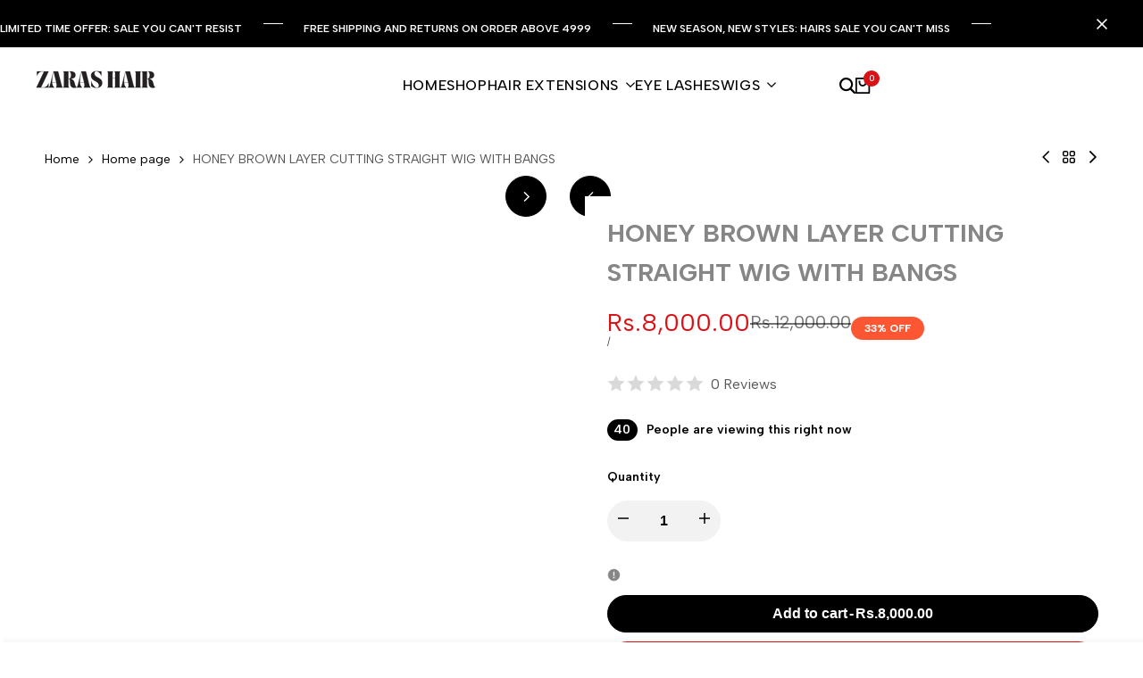

--- FILE ---
content_type: text/css
request_url: https://zarashair.com/cdn/shop/t/5/assets/hdt-product-card.scss.css?v=70912442972458751271758518284
body_size: 5468
content:
hdt-card-product{container-name:card-product;container-type:inline-size}.hdt-card-product__media{container-name:card-product-media;container-type:inline-size}.hdt-ratio--custom-pr{--ratio-percent: calc(100% / (var(--aspect-ratiocus1)))}.hdt-prs-footer.hdt-pagination-wrapper{margin-top:calc(var(--pagination-distance) * calc(var(--section-prate, 75) / 100))}@media (min-width: 1150px){.hdt-prs-footer.hdt-pagination-wrapper{margin-top:calc(var(--pagination-distance))}}.hdt-card-product{--atc-cl: rgb(var(--color-button-text));--atc-bg-cl: rgb(var(--color-button));--atc-hover-cl: rgb(var(--color-button));--atc-hover-bg-cl: rgb(var(--color-button-text));--wishlist-cl: rgb(var(--color-button-text));--wishlist-bg-cl: rgb(var(--color-button));--wishlist-hover-cl: rgb(var(--color-button));--wishlist-hover-bg-cl: rgb(var(--color-button-text));--wishlist-active-cl: rgb(var(--color-button-text));--wishlist-active-bg-cl: rgb(var(--color-button));--quickview-cl: rgb(var(--color-button-text));--quickview-bg-cl: rgb(var(--color-button));--quickview-hover-cl: rgb(var(--color-button));--quickview-hover-bg-cl: rgb(var(--color-button-text));--compare-cl: rgb(var(--color-button-text));--compare-bg-cl: rgb(var(--color-button));--compare-hover-cl: rgb(var(--color-button));--compare-hover-bg-cl: rgb(var(--color-button-text));--pr-countdown-color: rgb(var(--color-accent));--pr-countdown-bg-color: rgb(var(--color-base-background))}.hdt-card-product.hdt-pr-sold_out{--pr-background-overlay: rgba(0,0,0,.1)}.hdt-badge{display:inline-flex;justify-content:center;align-items:center;padding:6px 15px;font-size:var(--text-sm);font-weight:var(--font-medium);line-height:1.21428571429;background-color:var(--badge-color-primary);color:var(--badge-color-secondary);position:relative}.hdt-badge__shape-round .hdt-badge{border-radius:30px}.hdt-badge__on-sale{--badge-color-primary: rgb(var(--color-on-sale-badge-background));--badge-color-secondary: rgb(var(--color-on-sale-badge-text))}.hdt-badge__new{--badge-color-primary: rgb(var(--color-new-badge-background));--badge-color-secondary: rgb(var(--color-new-badge-text))}.hdt-badge__hot{--badge-color-primary: rgb(var(--color-on-sale-badge-background));--badge-color-secondary: rgb(var(--color-on-sale-badge-text))}.hdt-badge__sold_out{--badge-color-primary: rgb(var(--color-sold-out-badge-background));--badge-color-secondary: rgb(var(--color-sold-out-badge-text))}.hdt-badge__pre_order{--badge-color-primary: rgb(var(--color-pre-order-badge-background));--badge-color-secondary: rgb(var(--color-pre-order-badge-text))}.hdt-badge__custom{--badge-color-primary: rgb(var(--color-custom-badge-background));--badge-color-secondary: rgb(var(--color-custom-badge-text))}.hdt-card-product__wrapper .hdt-badge__wrapp{position:absolute;z-index:3;top:12px;right:12px;left:45px;display:inline-flex;flex-wrap:wrap;justify-content:flex-end;gap:5px;pointer-events:none;transition:.5s ease 0s}.hdt-card-product__wrapper .hdt-badge{padding:4px 10px;font-size:var(--text-xs)}.badge_shape_circle .hdt-badge{border-radius:100%;height:60px;min-width:60px;font-size:11px;line-height:15px;letter-spacing:1.65px}.badge_shape_circle .hdt-badge:before{width:calc(100% + 4px);height:calc(100% + 4px);background-color:transparent;border:dashed 1px var(--badge-color-primary);content:"";position:absolute;z-index:1;left:-2px;top:-2px;border-radius:100%;right:-2px;bottom:-2px}.hdt-card-product.hdt-pr-sold_out .hdt-card-product__media:before{opacity:1;z-index:3}.hdt-card-product.hdt-pr-sold_out .hdt-badge__wrapp,.hdt-card-product.hdt-pr-sold_out .hdt-card-product__wrapper .hdt-badge__wrapp{top:50%;left:0!important;right:0!important;margin:auto;text-align:center!important;justify-content:center!important;transform:translateY(-50%);display:block!important}.hdt-card-product.hdt-pr-sold_out .hdt-badge{padding:0 5px;border-radius:var(--radius-full);aspect-ratio:1;width:100%;max-width:65px}.hdt-card-product.hdt-pr-sold_out .hdt-badge>span{line-height:16px;background-color:var(--badge-color-primary);position:relative;z-index:2}.hdt-card-product.hdt-pr-sold_out .hdt-badge:after{height:1px;width:calc(100% - 16px);position:absolute;z-index:1;opacity:.1;content:"";background-color:var(--badge-color-secondary);transform:rotate(-45deg);top:0;bottom:0;left:0;right:0;margin:auto}.dir--rtl .hdt-card-product.hdt-pr-sold_out .hdt-badge:after{transform:rotate(45deg)}.hdt-card-product.hdt-pr-sold_out:not(.hdt-pr-wishlist) .hdt-card-product__media>*:not(.hdt-badge__wrapp):not(hdt-product-card-media),.hdt-card-product.hdt-pr-sold_out:not(.hdt-pr-wishlist) .hdt-badge:not(.hdt-badge__sold_out){display:none}.hdt-card-product .hdt-product-btns{display:flex;align-items:center;justify-content:center;gap:5px}.hdt-card-product .hdt-product-btns .hdt-pr_btn{border-radius:max(3px,var(--radius-button));color:rgb(var(--color-button-text));background-color:rgb(var(--color-button));transition:all .1s,transform .4s ease var(--seconds, 0s),color .4s,background-color .4s;box-shadow:0 8px 24px rgb(var(--color-button-text) / .05)}.hdt-card-product .hdt-product-btns .hdt-pr_btn svg{width:1em;height:auto;fill:currentColor}.hdt-card-product .hdt-product-btns .hdt-card-product__btn-quick-view svg{width:1.188em}.hdt-card-product .hdt-product-btns>*:not(hdt-wishlist,hdt-compare){display:inline-flex}.hdt-card-product .hdt-product-btns .hdt-ultra_btn_parent{display:flex}.hdt-card-product__media .hdt-pr_btn:hover,.hdt-card-product__info .hdt-pr_btn:hover{color:rgb(var(--color-button));background-color:rgb(var(--color-button-text))}.hdt-product-form{display:flex}.hdt-product-form .hdt-quantity-wrapp{position:relative;display:none;align-items:center;overflow:hidden;z-index:3;color:var(--atc-cl);background-color:rgb(var(--hdt-btn-tertiary-color));transition:.5s;pointer-events:auto;gap:0;border-radius:max(3px,var(--radius-button));border-start-end-radius:0px;border-end-end-radius:0px}.hdt-product-form .hdt-quantity__input{width:35px;background-color:transparent;text-align:center;appearance:none;-webkit-appearance:none;-moz-appearance:textfield;outline:none}.hdt-product-form .hdt-quantity__input::-webkit-inner-spin-button{display:none;-webkit-appearance:none;margin:0}.hdt-product-form .hdt-quantity__input::-webkit-outer-spin-button{display:none;-webkit-appearance:none;margin:0}.hdt-card-product .hdt-quantity__button{display:flex;text-align:center;justify-content:center;align-items:center;height:100%;padding-block-start:6px;padding-block-end:6px;color:inherit;background-color:transparent;border-radius:0;box-shadow:none;transition:.25s}.hdt-card-product .hdt-quantity__button[name=minus],.hdt-card-product .hdt-quantity__button[name=plus]{padding-inline-start:6px;padding-inline-end:6px}.hdt-card-product .hdt-quantity__button svg{width:10px;height:10px}.hdt-card-product__vendor{color:rgb(var(--color-foreground2));line-height:var(--font-heading-line-height);display:inline-block;vertical-align:top}.hdt-card-product__vendor a{color:inherit}.hdt-color-list{gap:8.5px}.hdt-card-product__info wrapp-hdt-color-list{display:block;width:100%}.hdt-card-product .hdt-color-list-item.is--color-link>a.hdt-radius-full{border-radius:var(--radius-full)}.hdt-card-product .hdt-color-list-color{width:20px;height:20px;line-height:18px;border:solid 1px rgb(var(--color-line-border));padding:2px;box-shadow:none!important;background-color:transparent;background:transparent;transition:.4s ease .1s}[type=radio]:checked+.hdt-color-list-color{border-color:rgb(var(--color-foreground))}.hdt-card-product .hdt-color-list-color .hdt-color-bg{border:solid 1px transparent;background:var(--hdt-bg-image, none);background-position:center!important;background-repeat:no-repeat!important;background-size:calc(100% + 10px) calc(100% + 10px)!important;transition:border .25s ease}.hdt-color-list-color:not(.hdt-radius-full) .hdt-color-bg{transform:rotate(0)!important}[type=radio]:checked+.hdt-color-list-color .hdt-color-bg{border-color:rgb(var(--color-background))}.hdt-card-product .hdt-color-list-style-2 .hdt-color-list-color{padding:2px}.hdt-card-product .hdt-color-list-style-2 .hdt-color-list-color .hdt-color-bg{border:none}.hdt-card-product .hdt-color-list-item.is--color-link>a{min-width:20px;height:20px;line-height:18px;padding:0 3px;display:flex;align-items:center;justify-content:center}.swatch_color_style_2 .hdt-color-list-item.is--color-link>a{border-radius:var(--radius-full)}.hdt-card-product .hdt-card-product__media:before{content:"";position:absolute;left:0;top:0;bottom:0;right:0;background-color:var(--pr-background-overlay);z-index:1;transition:.5s;pointer-events:none;border-radius:max(var(--radius-product-media),var(--radius-product-card))}.hdt-card-product.hdt-colors-selected .hdt-card-product__media .hdt-product-hover-img{z-index:1}.hdt-product.hdt-colors-selected .hdt-card-product__media .hdt-product-main-img{z-index:2;opacity:1;transition:.5s ease 0s}.hdt-card-product .hdt-full-width-link{position:absolute!important}.hdt-card-product .hdt-size-list{position:absolute;z-index:3;left:0;right:0;bottom:calc(var(--scroll-badge,0px));text-align:center;display:flex;align-items:center;gap:8.5px;color:rgb(var(--color-button));background-color:rgb(var(--color-button-text) / .3);transition:all .4s ease var(--seconds, 0s)}.hdt-card-product .hdt-size-list:not(:has(.hdt-size-count)){font-size:var(--text-sm);font-weight:var(--font-semibold);line-height:22px}.hdt-card-product .hdt-size-list-wrapper{display:flex;align-items:center;gap:7px 10px;overflow-x:auto;scroll-snap-align:start}.hdt-card-product .hdt-size-list:has(.hdt-size-count) .hdt-size-list-wrapper{overflow-x:visible}.hdt-card-product .hdt-card-product__media .hdt-size-list-wrapper{margin:0 auto;padding:0 10px}.hdt-card-product .hdt-size-list-wrapper::-webkit-scrollbar-track{-webkit-box-shadow:inset 0 0 2px rgba(0,0,0,.1);background-color:#f5f5f5;visibility:hidden}.hdt-card-product .hdt-size-list-wrapper::-webkit-scrollbar-thumb{background-color:#9e9e9e;visibility:hidden}.hdt-card-product .hdt-size-list-wrapper::-webkit-scrollbar{height:5px;background-color:#f5f5f5;visibility:hidden}.hdt-card-product .hdt-size-list-wrapper:hover::-webkit-scrollbar,.hdt-card-product .hdt-size-list-wrapper:hover::-webkit-scrollbar-thumb,.hdt-card-product .hdt-size-list-wrapper:hover::-webkit-scrollbar-track{visibility:visible}.hdt-card-product__media .hdt-size-list{height:32px;display:none}.hdt-card-product .hdt-pr-countdown{position:absolute;z-index:3;left:5px;right:5px;bottom:20px;pointer-events:none;transition:.4s ease-out 0s;align-items:center;transition:all .4s ease var(--seconds, 0s)}.hdt-card-product .hdt-countdown__amount{direction:initial}.hdt-card-product .hdt-countdown__inner{background-color:var(--pr-countdown-bg-color);color:var(--pr-countdown-color);display:flex;text-align:center;align-items:center;justify-content:center;border-radius:var(--radius-button);line-height:var(--font-body-line-height);padding:5px 10px;max-height:40px;min-width:125px;font-size:var(--text-xs)}.hdt-card-product .hdt-countdown__inner>span{margin:0 3px}.hdt-card-product .hdt-pr-countdown2{width:100%;position:static!important;opacity:1!important;visibility:visible!important}.hdt-card-product .hdt-pr-countdown2 .hdt-countdown__inner{background-color:transparent;gap:5px;width:100%;max-height:none;max-width:270px;padding:0;display:flex;justify-content:space-between;margin:auto}.hdt-card-product .hdt-pr-countdown2 .hdt-countdown__item{padding-block-start:2px;padding-block-end:2px;background-color:var(--pr-countdown-bg-color);color:var(--pr-countdown-color);width:100%;display:flex;flex-direction:column;align-items:center;justify-content:center;border-radius:max(3px,var(--radius-button))}.hdt-card-product .hdt-pr-countdown2 .hdt-countdown-amount{line-height:var(--font-heading-line-height)}.hdt-card-product .hdt-countdown-enabled.expired_cdhdt{opacity:0;visibility:hidden;display:none}.hdt-card-product .hdt-countdown-enabled{opacity:1;visibility:visible}.hdt-card-product .hdt-cd-icon{display:inline-flex;align-items:center;margin-inline-end:5px;fill:var(--pr-countdown-color)}wrapp-hdt-pr-frm hdt-quantity-wrapp+hdt-tooltip.hdt-ultra_btn_parent{transform:none!important}@media (hover:hover){.hdt-card-product:hover .hdt-scrolling-badge{transform:translateY(100%)}}.hdt-card-product :has(.hdt-scrolling-badge){--scroll-badge: 31px}.hdt-card-product .hdt-scrolling-badge{background:rgb(var(--color-foreground));color:rgb(var(--color-background));transition:all .3s ease-in-out;position:static;min-height:31px}.hdt-card-product .hdt-scrolling-badge .hdt-scrolling-inner{padding:.5rem .6rem;gap:.7rem;min-height:31px;font-size:var(--text-xs)}.hdt-card-product .hdt-scrolling-badge .hdt-scrolling-inner svg,.hdt-card-product .hdt-scrolling-badge .hdt-scrolling-inner img{width:15px;fill:currentColor}.hdt-card-product .hdt-scrolling-badge .hdt-badge{line-height:21px;font-size:var(--text-xs);padding:0 10px}:is(.hdt-pr-style1):not(.hdt-pr-style10):not(.hdt-pr-style11,.hdt-pr-style12) .hdt-pr-btns-group2{z-index:4!important;left:10px!important;top:10px;right:auto!important;bottom:auto!important}:is(.hdt-pr-style1,.hdt-pr-style3) .hdt-product-btns{z-index:4;left:5px;right:5px;bottom:calc(20px + var(--scroll-badge,0px))}:is(.hdt-pr-style1,.hdt-pr-style3) .hdt-card-product__media .hdt-pr-countdown{bottom:calc(55px + var(--scroll-badge,0px))}:is(.hdt-pr-style1,.hdt-pr-style3) .hdt-pr_btn{width:2.2857em;font-size:14px;aspect-ratio:1;display:inline-flex;position:static;justify-content:center;align-items:center}:is(.hdt-pr-style2,.hdt-pr-style3) .hdt-pr-btns-group2{z-index:4;top:15px;flex-direction:column}:is(.hdt-pr-style2,.hdt-pr-style3) .hdt-pr-btns-group1{z-index:4;left:5px;right:5px;bottom:calc(16px + var(--scroll-badge,0px))}:is(.hdt-pr-style2,.hdt-pr-style3) .hdt-pr-btns-group2 .hdt-pr_btn{width:2em;aspect-ratio:1;display:inline-flex;position:static;justify-content:center;align-items:center}:is(.hdt-pr-style2,.hdt-pr-style3) .hdt-pr-btns-group1{gap:7px}:is(.hdt-pr-style2,.hdt-pr-style3) .hdt-pr-btns-group1 .hdt-pr_btn{width:2em;aspect-ratio:1;display:inline-flex;position:static;justify-content:center;text-transform:uppercase;align-items:center;gap:8px;font-weight:var(--font-bold);white-space:nowrap}:is(.hdt-pr-style2,.hdt-pr-style3) .hdt-pr-btns-group1 .hdt-pr_btn svg{font-size:14px}:is(.hdt-pr-style2,.hdt-pr-style3) .hdt-pr-btns-group1 .hdt-pr_btn span{display:none}:is(.hdt-pr-style2,.hdt-pr-style3) .hdt-size-list{height:38px;color:rgb(var(--color-button-text));background-color:rgb(var(--color-button))}:is(.hdt-pr-style2,.hdt-pr-style3) .hdt-size-list-item{font-size:10px;padding:6px 10px;line-height:1;border-radius:3px;border:1px solid rgb(var(--hdt-btn-secondary-bg))}:is(.hdt-pr-style2,.hdt-pr-style3) .hdt-pr-countdown{bottom:calc(55px + var(--scroll-badge,0px))}:is(.hdt-pr-style2) .hdt-pr-btns-group2{left:15px}:is(.hdt-pr-style3) .hdt-pr-btns-group1 .hdt-card-product__btn-ultra{width:auto;aspect-ratio:auto;font-size:10px;padding:8px 14px}:is(.hdt-pr-style3) .hdt-pr-btns-group1 .hdt-card-product__btn-ultra span{display:block}:is(.hdt-pr-style3) .hdt-pr-btns-group2{right:15px;left:auto;bottom:auto!important}:is(.hdt-pr-style3) .hdt-card-product__wrapper .hdt-badge__wrapp{left:12px;right:45px;justify-content:flex-start}:is(.hdt-pr-style4) .hdt-pr-btns-group2{z-index:4;top:15px;flex-direction:column}:is(.hdt-pr-style4) .hdt-pr-btns-group1{z-index:4;left:0;right:0;bottom:calc(var(--scroll-badge,0px))}:is(.hdt-pr-style4) .hdt-pr-btns-group2{right:15px}:is(.hdt-pr-style4) .hdt-card-product__wrapper .hdt-badge__wrapp{left:12px;right:45px;justify-content:flex-start}:is(.hdt-pr-style4) .hdt-pr-btns-group2 .hdt-pr_btn{width:2em;aspect-ratio:1;display:inline-flex;position:static;justify-content:center;align-items:center}:is(.hdt-pr-style4) .hdt-pr-btns-group1{gap:7px;overflow:hidden}:is(.hdt-pr-style4) .hdt-pr-btns-group1 .hdt-pr_btn{display:inline-flex;position:static;justify-content:center;text-transform:uppercase;align-items:center;font-size:var(--text-sm);line-height:1.2;padding:10px;width:100%;flex:1;color:rgb(var(--color-button));background-color:rgb(var(--color-button-text))}:is(.hdt-pr-style4) .hdt-pr-btns-group1 .hdt-pr_btn:hover{color:rgb(var(--color-button-text));background-color:rgb(var(--color-button))}:is(.hdt-pr-style4) .hdt-product-btns .hdt-ultra_btn_parent,:is(.hdt-pr-style4) .hdt-product-form{display:flex;width:100%;flex:1}:is(.hdt-pr-style4) .hdt-pr-btns-group1>*{width:100%}:is(.hdt-pr-style4) .hdt-pr-btns-group1 .hdt-pr_btn svg{display:none}:is(.hdt-pr-style4) .hdt-pr-countdown{bottom:calc(40px + var(--scroll-badge,0px))}:is(.hdt-pr-style4) .hdt-product-form .hdt-quantity-wrapp,:is(.hdt-pr-style4) .hdt-pr-btns-group1 .hdt-pr_btn{border-radius:0}:is(.hdt-pr-style4) .hdt-quantity__button[name=minus]{padding-inline-start:12px}:is(.hdt-pr-style4) .hdt-quantity__button[name=plus]{padding-inline-end:12px}:is(.hdt-pr-style4) .hdt-size-list{bottom:calc(34px + var(--scroll-badge,0px));height:24px}:is(.hdt-pr-style5) .hdt-product-btns{position:absolute;bottom:calc(10px + var(--scroll-badge,0px));background:var(--atc-bg-cl);border-radius:3px;left:50%;transform:translate(-50%);padding:6px;gap:6px}:is(.hdt-pr-style5) .hdt-card-product__media :where(.hdt-card-product__btn-wishlist,.hdt-card-product__btn-compare){position:static}:is(.hdt-pr-style5) .hdt-pr_btn{width:2em;font-size:14px;aspect-ratio:1;display:inline-flex;position:static;justify-content:center;align-items:center;box-shadow:none!important}:is(.hdt-pr-style5) .hdt-pr_btn:hover{color:rgb(var(--color-button-text));background-color:rgb(var(--color-button-text) / .07)}:is(.hdt-pr-style5) .hdt-size-list{color:rgb(var(--color-button-text));background-color:rgb(var(--color-button) / .5)}:is(.hdt-pr-style5) .hdt-pr-countdown{bottom:calc(55px + var(--scroll-badge,0px))}:is(.hdt-pr-style6,.hdt-pr-style7,.hdt-pr-style8,.hdt-pr-style10) .hdt-card-product__wrapper{height:100%;display:flex;flex-direction:column}:is(.hdt-pr-style6,.hdt-pr-style7,.hdt-pr-style8,.hdt-pr-style10) .hdt-card-product__info{display:flex;flex-direction:column;flex-grow:1}:is(.hdt-pr-style6,.hdt-pr-style7,.hdt-pr-style8,.hdt-pr-style10) .hdt-pr-btns-group1{width:100%;margin-block-start:10px;flex-grow:1;align-items:flex-end}:is(.hdt-pr-style6,.hdt-pr-style7,.hdt-pr-style8,.hdt-pr-style10) .hdt-pr-btns-group1 .hdt-pr_btn{display:inline-flex;position:static;justify-content:center;text-transform:uppercase;align-items:center;font-size:var(--text-sm);font-weight:var(--font-bold);line-height:1.2;padding:10px;width:100%;flex:1;border:solid 1px rgb(var(--color-secondary-button-text))}:is(.hdt-pr-style6,.hdt-pr-style7,.hdt-pr-style8,.hdt-pr-style10) .hdt-product-btns .hdt-ultra_btn_parent,:is(.hdt-pr-style6,.hdt-pr-style7,.hdt-pr-style8,.hdt-pr-style10) .hdt-product-form{width:100%;flex:1;gap:7px}:is(.hdt-pr-style6,.hdt-pr-style7,.hdt-pr-style8,.hdt-pr-style10) .hdt-pr-btns-group1>*{width:100%}:is(.hdt-pr-style6,.hdt-pr-style7,.hdt-pr-style8,.hdt-pr-style10) .hdt-pr-btns-group1 .hdt-pr_btn svg{display:none}:is(.hdt-pr-style6,.hdt-pr-style7,.hdt-pr-style8,.hdt-pr-style10) .hdt-product-form .hdt-quantity-wrapp{border-start-end-radius:max(3px,var(--radius-button));border-end-end-radius:max(3px,var(--radius-button))}:is(.hdt-pr-style6,.hdt-pr-style7,.hdt-pr-style8,.hdt-pr-style10) .hdt-product-form .hdt-quantity-wrapp+.hdt-ultra_btn_parent .hdt-pr_btn{border-start-start-radius:max(3px,var(--radius-button));border-end-start-radius:max(3px,var(--radius-button))}:is(.hdt-pr-style6,.hdt-pr-style7,.hdt-pr-style8,.hdt-pr-style10) .hdt-pr-btns-group2{z-index:4;left:5px;right:5px;bottom:calc(20px + var(--scroll-badge,0px))}:is(.hdt-pr-style6,.hdt-pr-style7,.hdt-pr-style8,.hdt-pr-style10) .hdt-pr-btns-group2 .hdt-pr_btn{width:2.429em;border-radius:max(3px,var(--radius-button));font-size:14px;aspect-ratio:1;display:inline-flex;position:static;justify-content:center;align-items:center}:is(.hdt-pr-style6,.hdt-pr-style7,.hdt-pr-style8,.hdt-pr-style10) .hdt-card-product .hdt-size-list{color:rgb(var(--color-button-text));background-color:rgb(var(--color-button) / .5)}:is(.hdt-pr-style6,.hdt-pr-style7,.hdt-pr-style8,.hdt-pr-style10) .hdt-pr-countdown{bottom:calc(60px + var(--scroll-badge,0px))}:is(.hdt-pr-style6,.hdt-pr-style8) .hdt-pr-btns-group2 .hdt-pr_btn{border-radius:50px}:is(.hdt-pr-style7){position:relative}:is(.hdt-pr-style7) .hdt-card-product__media{z-index:2}:is(.hdt-pr-style7) .hdt-card-product__info{margin-top:1.3rem;padding-bottom:1rem;overflow:hidden;z-index:1}:is(.hdt-pr-style7) .hdt-pr-btns-group1 .hdt-pr_btn{color:rgb(var(--color-button));background-color:rgb(var(--color-button-text))}:is(.hdt-pr-style7) .hdt-pr-btns-group1 .hdt-pr_btn:hover{color:rgb(var(--color-button-text));background-color:rgb(var(--color-button))}:is(.hdt-pr-style7) .hdt-pr-btns-group1{flex-grow:initial;transition:all .4s;margin-block-start:0px;margin-block-end:10px}:is(.hdt-pr-style7) .hdt-card-product__wrapper{position:relative}:is(.hdt-pr-style7) .hdt-card-product__wrapper:after{content:"";position:absolute;left:-8px;right:-8px;top:-8px;bottom:-8px;z-index:0;border-radius:max(var(--radius-product-card),var(--radius-product-media));transition:box-shadow .4s;box-shadow:0 0 9px rgb(var(--color-button-text) / 0);pointer-events:none}:is(.hdt-pr-style7):hover .hdt-card-product__wrapper:after{box-shadow:0 0 9px rgb(var(--color-button-text) / .08)}:is(.hdt-pr-style7) .hdt-product-form .hdt-quantity-wrapp{background-color:var(--atc-bg-cl);border:1px solid}:is(.hdt-pr-style8) .hdt-pr-btns-group1 .hdt-pr_btn svg{display:block}:is(.hdt-pr-style8) .hdt-pr-btns-group1{margin-block-start:0px;position:absolute;top:0;right:0;width:auto;align-items:flex-start}:is(.hdt-pr-style8) .hdt-pr-btns-group1 .hdt-pr_btn{aspect-ratio:1;border-radius:50px;color:rgb(var(--color-button));background-color:rgb(var(--color-accent));border-color:rgb(var(--color-accent))}:is(.hdt-pr-style8) .hdt-pr-btns-group1 .hdt-pr_btn:hover{background-color:rgb(var(--color-button-text));border-color:rgb(var(--color-button-text));box-shadow:0 0 5px rgb(var(--color-button) / .15)}:is(.hdt-pr-style8) .hdt-card-product__info{padding-inline-end:45px}:is(.hdt-pr-style9,.hdt-pr-style10,.hdt-pr-style11,.hdt-pr-style12,.hdt-pr-list) .hdt-size-list{height:auto;margin-block-start:11px;position:static;transform:none!important;justify-content:flex-start;color:rgb(var(--color-foreground));background-color:transparent}:is(.hdt-pr-style9,.hdt-pr-style10,.hdt-pr-style11,.hdt-pr-style12,.hdt-pr-list) .hdt-size-list-wrapper{padding:0;flex-wrap:wrap}:is(.hdt-pr-style9,.hdt-pr-style10,.hdt-pr-style11,.hdt-pr-style12,.hdt-pr-list) .hdt-size-list-item{font-size:10px;padding:6px 10px;line-height:1;border-radius:3px;color:rgb(var(--color-button-text));border:1px solid rgb(var(--hdt-btn-tertiary-color));background-color:rgb(var(--color-button))}:is(.hdt-pr-style9,.hdt-pr-style10,.hdt-pr-style11,.hdt-pr-style12,.hdt-pr-list) wrapp-hdt-color-list{margin-block-start:2px}:is(.hdt-pr-list) wrapp-hdt-color-list{margin-block-start:10px}:is(.hdt-pr-style10) .hdt-pr-btns-group1 .hdt-pr_btn{aspect-ratio:auto;position:relative;text-transform:none;width:auto;flex:none;color:rgb(var(--color-button));background-color:rgb(var(--color-button-text));--light_skew-color: rgb(var(--color-button) / .25);--height-button: 37px}:is(.hdt-pr-style10) .hdt-pr-btns-group1>*{transform:none!important}:is(.hdt-pr-style10):has(.hdt-size-list) .hdt-pr-btns-group2{top:auto;bottom:calc(16px + var(--scroll-badge,0px))!important}:is(.hdt-pr-style10):has(.hdt-pr-countdown):has(.hdt-size-list) .hdt-pr-btns-group2{top:auto;bottom:calc(16px + var(--scroll-badge,0px))!important}:is(.hdt-pr-style10) .hdt-card-product__media .hdt-pr-countdown{bottom:calc(60px + var(--scroll-badge,0px))}:is(.hdt-pr-style10) .hdt-product-form .hdt-quantity__input{width:32px}:is(.hdt-pr-style10) :is(.hdt-product-btns .hdt-ultra_btn_parent,.hdt-product-form){width:auto;flex:0}:is(.hdt-pr-style10) .hdt-pr-btns-group1{justify-content:flex-start}:is(.hdt-pr-style11,.hdt-pr-style12) .hdt-card-product__wrapper{height:100%;display:flex;flex-direction:column}:is(.hdt-pr-style11,.hdt-pr-style12) .hdt-card-product__info{display:flex;flex-direction:column;flex-grow:1;padding:0 13.5px 23.5px}:is(.hdt-pr-style11,.hdt-pr-style12) .hdt-pr-btns-group1 .hdt-pr_btn{display:inline-flex;aspect-ratio:auto;position:static;justify-content:center;align-items:center;font-size:var(--text-sm);font-weight:var(--font-bold);padding:10px;width:100%;flex:1}:is(.hdt-pr-style11,.hdt-pr-style12) .hdt-product-btns .hdt-ultra_btn_parent,:is(.hdt-pr-style11,.hdt-pr-style12) .hdt-product-form{width:100%;flex:1;gap:7px}:is(.hdt-pr-style11,.hdt-pr-style12) .hdt-pr-btns-group1{width:100%;margin-block-start:10px;flex-grow:1;align-items:flex-end}:is(.hdt-pr-style11,.hdt-pr-style12) .hdt-pr-btns-group1 .hdt-pr_btn svg{display:none}:is(.hdt-pr-style11,.hdt-pr-style12) .hdt-pr-btns-group1>*{width:100%;transform:none!important}:is(.hdt-pr-style11,.hdt-pr-style12):has(.hdt-size-list) .hdt-pr-btns-group2{bottom:calc(16px + var(--scroll-badge,0px))!important}:is(.hdt-pr-style11,.hdt-pr-style12):has(.hdt-pr-countdown):has(.hdt-size-list) .hdt-pr-btns-group2{bottom:calc(16px + var(--scroll-badge,0px))!important}:is(.hdt-pr-style11,.hdt-pr-style12) .hdt-pr-countdown{bottom:60px}:is(.hdt-pr-style11,.hdt-pr-style12) .hdt-product-form .hdt-quantity__input{width:32px}:is(.hdt-pr-style11) .hdt-pr-btns-group1 .hdt-pr_btn{color:rgb(var(--color-secondary-button-text));border:solid 2px rgb(var(--color-secondary-button-text));--light_skew-color: rgb(var(--color-button) / .25);background-color:transparent}:is(.hdt-pr-style11) .hdt-pr-btns-group1 .hdt-pr_btn:hover{color:rgb(var(--color-button));background-color:rgb(var(--color-button-text));border-color:rgb(var(--color-button-text));box-shadow:0 8px 24px rgb(var(--color-button)/.05)}:is(.hdt-pr-style12) .hdt-pr-btns-group1 .hdt-pr_btn{box-shadow:none;border:solid 1px rgb(var(--color-line-border));--light_skew-color: rgb(var(--color-button) / .25);text-transform:uppercase}:is(.hdt-pr-style12) .hdt-pr-btns-group1 .hdt-pr_btn:hover{background-color:transparent;color:rgb(var(--color-accent))}:is(.hdt-pr-list) .hdt-card-product__info{margin-top:0!important}:is(.hdt-pr-list) .hdt-pr_btn{width:2em;font-size:14px;aspect-ratio:1;display:inline-flex;position:static;justify-content:center;align-items:center}:is(.hdt-pr-list) wrapp-hdt-color-list{margin-block-start:0!important}:is(.hdt-pr-list) .hdt-size-list-wrapper{padding:0;flex-wrap:wrap}:is(.hdt-pr-list) .hdt-size-list{margin-block-start:0!important;height:auto!important;justify-content:initial!important}:is(.hdt-pr-list) .hdt-card-product__wrapper .hdt-badge__wrapp{left:auto!important}@container card-product (max-width: 400px){:is(.hdt-pr-list) .hdt-pr-countdown{font-size:var(--text-sm)!important;left:calc(100% + 15px);right:auto;bottom:auto;top:0}:is(.hdt-pr-list) .hdt-countdown__inner{flex-wrap:nowrap;padding:0!important;background-color:transparent;min-width:130px;justify-content:flex-start}:is(.hdt-pr-list):has(.hdt-pr-countdown.hdt-cd--enabled) .hdt-card-product__info{padding-top:25px!important}:is(.hdt-pr-list) .hdt-badge{padding:4px 10px;font-size:var(--text-xs)}}@container card-product (min-width: 210px){.hdt-card-product .hdt-product-btns>*:nth-child(2){--seconds: .2s}.hdt-card-product .hdt-product-btns>*:nth-child(3){--seconds: .4s}.hdt-card-product .hdt-product-btns>*:nth-child(4){--seconds: .6s}.hdt-badge{padding:4px 10px;font-size:var(--text-xs)}.hdt-card-product .hdt-color-list-color{width:26px;height:26px;padding:3px}.hdt-product-form .hdt-quantity-wrapp{display:flex}.hdt-product-form .hdt-quantity-wrapp+.hdt-ultra_btn_parent .hdt-pr_btn{border-start-start-radius:0px;border-end-start-radius:0px}.hdt-product-form .hdt-quantity-wrapp+.hdt-ultra_btn_parent .hdt-pr_btn svg{display:none}:is(.hdt-pr-style2):has(.hdt-quantity-wrapp) .hdt-pr-btns-group1 .hdt-card-product__btn-ultra svg{display:inline-flex}:is(.hdt-pr-style2):has(.hdt-quantity-wrapp) .hdt-pr-btns-group1 wrapp-hdt-pr-frm+wrapp-hdt-open-modal-btn .hdt-pr_btn{aspect-ratio:1}:is(.hdt-pr-style8) .hdt-pr-btns-group1 .hdt-pr_btn{width:3em;font-size:var(--text-base)}:is(.hdt-pr-style10) .hdt-product-form .hdt-quantity__input{width:45px}:is(.hdt-pr-style11,.hdt-pr-style12) .hdt-product-form .hdt-quantity-wrapp{border-start-end-radius:max(3px,var(--radius-button));border-end-end-radius:max(3px,var(--radius-button))}:is(.hdt-pr-style11,.hdt-pr-style12) .hdt-product-form .hdt-quantity-wrapp+.hdt-ultra_btn_parent .hdt-pr_btn{border-start-start-radius:max(3px,var(--radius-button));border-end-start-radius:max(3px,var(--radius-button))}}@container card-product (min-width: 240px){.hdt-card-product__wrapper .hdt-badge{padding:6px 15px;font-size:var(--text-base)}.hdt-card-product__wrapper .hdt-badge__wrapp{left:60px}.hdt-card-product__info{gap:12px}.hdt-card-product__media .hdt-size-list{display:flex}.hdt-card-product .hdt-countdown__inner{font-size:var(--text-base);min-width:140px}.hdt-pr-countdown2 .hdt-countdown__item{text-transform:uppercase}.hdt-pr-countdown2 .hdt-countdown__item hdt-countdown-amount{font-size:26px}:is(.hdt-pr-style1,.hdt-pr-style2) .hdt-pr_btn,:is(.hdt-pr-style1,.hdt-pr-style2) .hdt-ultra_btn_parent,:is(.hdt-pr-style1,.hdt-pr-style2) wrapp-hdt-open-modal-btn{font-size:16px}:is(.hdt-pr-style1,.hdt-pr-style2) .hdt-pr_btn{width:2.625em}:is(.hdt-pr-style1) .hdt-card-product__media .hdt-pr-countdown{bottom:calc(75px + var(--scroll-badge,0px))}:is(.hdt-pr-style1) .hdt-card-product__media:has(.hdt-size-list) .hdt-product-btns{bottom:calc(45px + var(--scroll-badge,0px))}:is(.hdt-pr-style1) .hdt-card-product__media:has(.hdt-size-list) .hdt-pr-countdown{bottom:calc(100px + var(--scroll-badge,0px))}:is(.hdt-pr-style2):has(.hdt-size-list) .hdt-pr-btns-group1{bottom:calc(45px + var(--scroll-badge,0px))}:is(.hdt-pr-style2) .hdt-card-product__media:has(.hdt-size-list) .hdt-pr-countdown{bottom:calc(95px + var(--scroll-badge,0px))}:is(.hdt-pr-style3) .hdt-card-product__media .hdt-pr-countdown{bottom:calc(75px + var(--scroll-badge,0px))}:is(.hdt-pr-style3) .hdt-pr-btns-group2 .hdt-pr_btn{width:2.625em}:is(.hdt-pr-style3) .hdt-pr-btns-group1 .hdt-pr_btn{width:auto;aspect-ratio:auto;font-size:10px;padding:12px;min-height:42px}:is(.hdt-pr-style3):has(.hdt-size-list) .hdt-pr-btns-group1{bottom:calc(45px + var(--scroll-badge,0px))}:is(.hdt-pr-style3) .hdt-card-product__media:has(.hdt-size-list) .hdt-pr-countdown{bottom:calc(95px + var(--scroll-badge,0px))}:is(.hdt-pr-style4) .hdt-pr-countdown{bottom:calc(64px + var(--scroll-badge,0px))}:is(.hdt-pr-style5) .hdt-card-product__media:has(.hdt-size-list) .hdt-product-btns{bottom:calc(44px + var(--scroll-badge,0px))}:is(.hdt-pr-style6,.hdt-pr-style7,.hdt-pr-style8,.hdt-pr-style10):has(.hdt-size-list) .hdt-pr-btns-group2{bottom:calc(40px + var(--scroll-badge,0px))}:is(.hdt-pr-style6,.hdt-pr-style7,.hdt-pr-style8,.hdt-pr-style10) .hdt-pr-countdown{bottom:calc(80px + var(--scroll-badge,0px))}:is(.hdt-pr-style6,.hdt-pr-style7,.hdt-pr-style8,.hdt-pr-style10) .hdt-pr-btns-group2{gap:13px}:is(.hdt-pr-style7):has(.hdt-size-list) .hdt-pr-btns-group2{bottom:calc(44px + var(--scroll-badge,0px))}:is(.hdt-pr-style10) .hdt-card-product__media .hdt-pr-countdown{bottom:calc(60px + var(--scroll-badge,0px))}}@container card-product (max-width: 300px){:is(.hdt-pr-style11,.hdt-pr-style12) .hdt-card-product__info{padding:0 0 10px}}@container card-product (min-width: 210px) and (max-width: 349px){:is(.hdt-pr-list) .hdt-color-list-color{width:20px;height:20px;padding:2px}}@container card-product (min-width: 350px){.hdt-product-form .hdt-quantity__input{width:45px}:is(.hdt-pr-style1) .hdt-pr_btn{width:3em}:is(.hdt-pr-list) .hdt-pr_btn{width:2.625em}:is(.hdt-pr-style2,.hdt-pr-style3,.hdt-pr-style4,.hdt-pr-style6,.hdt-pr-style7,.hdt-pr-style8) .hdt-pr-btns-group2 .hdt-pr_btn{width:3em}:is(.hdt-pr-style2) .hdt-pr-btns-group1 .hdt-pr_btn{font-size:16px;width:3em}:is(.hdt-pr-style2,.hdt-pr-style3) .hdt-pr-countdown{bottom:75px}:is(.hdt-pr-style6,.hdt-pr-style7,.hdt-pr-style8,.hdt-pr-style10) .hdt-pr-countdown{bottom:95px}:is(.hdt-pr-list) .hdt-pr_btn,:is(.hdt-pr-list) .hdt-ultra_btn_parent,:is(.hdt-pr-list) wrapp-hdt-open-modal-btn{font-size:16px}:is(.hdt-pr-list) .hdt-size-list-item{padding:8px 13px}}@media (hover: hover){.hdt-card-product .hdt-scrolling-badge{position:absolute;--scroll-badge: 37px;min-height:37px}.hdt-card-product .hdt-scrolling-badge .hdt-scrolling-inner{padding:.8rem .35rem;gap:.7rem;font-size:var(--text-sm)}.hdt-card-product .hdt-scrolling-badge .hdt-scrolling-inner .hdt-badge{font-size:var(--text-sm)}.hdt-card-product .hdt-size-list{bottom:0}:is(.hdt-pr-style1):not(.hdt-pr-style10):not(.hdt-pr-style11):not(.hdt-pr-style12):not(:hover) .hdt-pr-btns-group2 :is(.hdt-pr_btn:is(hdt-wishlist,.hdt-card-product__btn-wishlist-er)){transform:translate(0)}:is(.hdt-pr-style1):not(.hdt-pr-style10):not(.hdt-pr-style11):not(.hdt-pr-style12) .hdt-pr-btns-group2{left:5px!important;top:16px}:is(.hdt-pr-style1):not(.hdt-pr-style10):not(.hdt-pr-style11):not(.hdt-pr-style12) .hdt-pr-btns-group2 .hdt-pr_btn:is(hdt-wishlist,.hdt-card-product__btn-wishlist-er,hdt-compare,.hdt-card-product__btn-compare-er){transform:translate(10px)}:is(.hdt-pr-style1) .hdt-pr_btn:is(hdt-wishlist,.hdt-card-product__btn-wishlist-er,hdt-compare,.hdt-card-product__btn-compare-er),:is(.hdt-pr-style1) .hdt-ultra_btn_parent,:is(.hdt-pr-style1) wrapp-hdt-open-modal-btn{transform:translateY(-10px);transition:all .1s,transform .4s ease var(--seconds, 0s),color .4s,background-color .4s}:is(.hdt-pr-style1):not(:hover) :is(.hdt-pr_btn:is(hdt-wishlist,.hdt-card-product__btn-wishlist-er,hdt-compare,.hdt-card-product__btn-compare-er),.hdt-ultra_btn_parent,wrapp-hdt-open-modal-btn){opacity:0;transform:translateY(0);transition:all 0s}:is(.hdt-pr-style1):not(:hover) .hdt-size-list{transform:translateY(32px)}:is(.hdt-pr-style1) .hdt-card-product__media .hdt-pr-countdown{bottom:calc(26px + var(--scroll-badge,0px))}:is(.hdt-pr-style1):hover .hdt-pr-countdown{opacity:0;visibility:hidden}:is(.hdt-pr-style1) .hdt-product-btns{bottom:16px}:is(.hdt-pr-style1) .hdt-card-product__media:has(.hdt-size-list) .hdt-pr-countdown{bottom:32px}:is(.hdt-pr-style2,.hdt-pr-style3,.hdt-pr-style4,.hdt-pr-style5,.hdt-pr-style6,.hdt-pr-style7,.hdt-pr-style8,.hdt-pr-style10) .hdt-card-product__media .hdt-pr-countdown{bottom:calc(26px + var(--scroll-badge,0px))}:is(.hdt-pr-style2,.hdt-pr-style3,.hdt-pr-style4,.hdt-pr-style5,.hdt-pr-style6,.hdt-pr-style7,.hdt-pr-style8,.hdt-pr-style10):hover .hdt-pr-countdown{opacity:0;visibility:hidden}:is(.hdt-pr-style2,.hdt-pr-style3,.hdt-pr-style4,.hdt-pr-style5,.hdt-pr-style6,.hdt-pr-style7,.hdt-pr-style8,.hdt-pr-style10) .hdt-card-product__media:has(.hdt-size-list) .hdt-pr-countdown{bottom:calc(26px + var(--scroll-badge,0px))}:is(.hdt-pr-style2) .hdt-pr_btn:is(hdt-wishlist,.hdt-card-product__btn-wishlist-er,hdt-compare,.hdt-card-product__btn-compare-er){transform:translate(0);transition:all .1s,transform .4s ease var(--seconds, 0s),color .4s,background-color .4s}:is(.hdt-pr-style2):not(:hover) :is(.hdt-pr_btn:is(hdt-wishlist,.hdt-card-product__btn-wishlist-er,hdt-compare,.hdt-card-product__btn-compare-er)){opacity:0;transform:translate(-10px);transition:all 0s}:is(.hdt-pr-style2):has(.hdt-quantity-wrapp) wrapp-hdt-pr-frm{transform:translateY(-10px);transition:all .1s,transform .4s ease var(--seconds, 0s),color .4s,background-color .4s}:is(.hdt-pr-style2) wrapp-hdt-open-modal-btn,:is(.hdt-pr-style2) hdt-tooltip.hdt-ultra_btn_parent{transform:translateY(-10px);transition:all .1s,transform .4s ease var(--seconds, 0s),color .4s,background-color .4s}:is(.hdt-pr-style2):not(:hover) :is(wrapp-hdt-pr-frm,wrapp-hdt-open-modal-btn,hdt-tooltip.hdt-ultra_btn_parent){opacity:0;transform:translateY(0);transition:all 0s}:is(.hdt-pr-style2):not(:hover) .hdt-size-list{transform:translateY(48px)}:is(.hdt-pr-style2):has(.hdt-size-list) .hdt-pr-btns-group1{bottom:16px}:is(.hdt-pr-style2):has(.hdt-pr-countdown):has(.hdt-size-list) .hdt-pr-btns-group1{bottom:16px}:is(.hdt-pr-style3) .hdt-pr_btn:is(hdt-wishlist,.hdt-card-product__btn-wishlist-er,hdt-compare,.hdt-card-product__btn-compare-er),:is(.hdt-pr-style3) .hdt-pr-btns-group2 wrapp-hdt-open-modal-btn{transform:translate(0);transition:all .1s,transform .4s ease var(--seconds, 0s),color .4s,background-color .4s}:is(.hdt-pr-style3):not(:hover) :is(.hdt-pr_btn:is(hdt-wishlist,.hdt-card-product__btn-wishlist-er,hdt-compare,.hdt-card-product__btn-compare-er),.hdt-pr-btns-group2 wrapp-hdt-open-modal-btn){opacity:0;transform:translate(10px);transition:all 0s}:is(.hdt-pr-style3) wrapp-hdt-pr-frm,:is(.hdt-pr-style3) .hdt-pr-btns-group1 wrapp-hdt-open-modal-btn,:is(.hdt-pr-style3) .hdt-pr-btns-group1 hdt-tooltip.hdt-ultra_btn_parent{transform:translateY(-10px);transition:all .1s,transform .4s ease var(--seconds, 0s),color .4s,background-color .4s}:is(.hdt-pr-style3):not(:hover) .hdt-pr-btns-group1 :is(wrapp-hdt-pr-frm,wrapp-hdt-open-modal-btn,hdt-tooltip.hdt-ultra_btn_parent){opacity:0;transform:translateY(0);transition:all 0s}:is(.hdt-pr-style3):not(:hover) .hdt-size-list{transform:translateY(44px)}:is(.hdt-pr-style3) .hdt-pr-btns-group1{bottom:5px}:is(.hdt-pr-style4) .hdt-pr_btn:is(hdt-wishlist,.hdt-card-product__btn-wishlist-er,hdt-compare,.hdt-card-product__btn-compare-er),:is(.hdt-pr-style4) .hdt-pr-btns-group2 wrapp-hdt-open-modal-btn{transform:translate(0);transition:all .1s,transform .4s ease var(--seconds, 0s),color .4s,background-color .4s}:is(.hdt-pr-style4):not(:hover) :is(.hdt-pr_btn:is(hdt-wishlist,.hdt-card-product__btn-wishlist-er,hdt-compare,.hdt-card-product__btn-compare-er),.hdt-pr-btns-group2 wrapp-hdt-open-modal-btn){opacity:0;transform:translate(10px);transition:all 0s}:is(.hdt-pr-style4) .hdt-pr-btns-group1>*{transform:translateY(0);transition:all .1s,transform .4s ease var(--seconds, 0s),color .4s,background-color .4s}:is(.hdt-pr-style4):not(:hover) .hdt-pr-btns-group1>*{opacity:0;transform:translateY(10px);transition:all 0s}:is(.hdt-pr-style4):not(:hover) .hdt-size-list{opacity:0;transform:translateY(40px);transition:all 0s ease var(--seconds, 0s)}:is(.hdt-pr-style4) .hdt-pr-btns-group1{bottom:0}:is(.hdt-pr-style5) .hdt-product-btns{transform:translate(-50%,-10px);transition:all .1s,transform .4s ease var(--seconds, 0s),color .4s,background-color .4s;bottom:16px}:is(.hdt-pr-style5):not(:hover) .hdt-product-btns{opacity:0;transform:translate(-50%);transition:all 0s}:is(.hdt-pr-style5):not(:hover) .hdt-size-list{transform:translateY(32px)}:is(.hdt-pr-style6,.hdt-pr-style7) .hdt-pr-btns-group2{transform:translateY(-10px);transition:all .1s,transform .4s ease var(--seconds, 0s),color .4s,background-color .4s;bottom:16px}:is(.hdt-pr-style6,.hdt-pr-style7):not(:hover) .hdt-pr-btns-group2{opacity:0;transform:translateY(0);transition:all 0s}:is(.hdt-pr-style6,.hdt-pr-style7):not(:hover) .hdt-size-list{transform:translateY(32px)}:is(.hdt-pr-style6,.hdt-pr-style7) .hdt-pr-btns-group1{transition:all .4s ease;opacity:0}:is(.hdt-pr-style6,.hdt-pr-style7):hover .hdt-pr-btns-group1{opacity:1}:is(.hdt-pr-style7) .hdt-card-product__info{transform:translateY(-58px);transition:all .1s,transform .4s ease var(--seconds, 0s),color .4s,background-color .4s}:is(.hdt-pr-style7):hover .hdt-card-product__info{transform:translateY(0)}:is(.hdt-pr-style8) .hdt-pr-btns-group2>*{transform:translateY(-10px);transition:all .1s,transform .4s ease var(--seconds, 0s),color .4s,background-color .4s}:is(.hdt-pr-style8):not(:hover) :is(.hdt-pr-btns-group2>*){opacity:0;transform:translateY(0);transition:all 0s}:is(.hdt-pr-style8):not(:hover) .hdt-size-list{transform:translateY(32px)}:is(.hdt-pr-style8) .hdt-product-btns{bottom:16px}:is(.hdt-pr-style10,.hdt-pr-style11,.hdt-pr-style12) .hdt-pr-btns-group1 .hdt-ultra_btn_parent,:is(.hdt-pr-style10,.hdt-pr-style11,.hdt-pr-style12) .hdt-pr-btns-group1 wrapp-hdt-open-modal-btn{transform:none!important;transition:all .4s ease!important;opacity:1!important}@container card-product (min-width: 210px){.hdt-card-product.hdt-pr-sold_out .hdt-badge{max-width:73px}:is(.hdt-pr-style1) .hdt-pr_btn,:is(.hdt-pr-style1) .hdt-ultra_btn_parent,:is(.hdt-pr-style1) wrapp-hdt-open-modal-btn{font-size:16px}:is(.hdt-pr-style1) .hdt-product-btns{bottom:16px}:is(.hdt-pr-style1) .hdt-card-product__media:has(.hdt-size-list) .hdt-product-btns{bottom:16px}:is(.hdt-pr-style1) .hdt-card-product__media:has(.hdt-size-list) .hdt-pr-countdown{bottom:calc(26px + var(--scroll-badge,0px))}}@container card-product (min-width: 240px){.hdt-badge,.hdt-card-product .hdt-pr-countdown{font-size:var(--text-base)}.hdt-card-product .hdt-countdown__inner{max-height:42px;padding:10px;width:100%;max-width:212px}:is(.hdt-pr-style1) .hdt-card-product__media:has(.hdt-size-list) .hdt-product-btns{bottom:32px}:is(.hdt-pr-style2,.hdt-pr-style3) .hdt-pr-btns-group1{bottom:16px}:is(.hdt-pr-style2,.hdt-pr-style3) .hdt-pr-btns-group2 .hdt-pr_btn{width:2.625em;font-size:16px}:is(.hdt-pr-style2,.hdt-pr-style3) .hdt-pr-btns-group1 .hdt-pr_btn{width:auto;aspect-ratio:auto;font-size:10px;padding:12px;min-height:42px}:is(.hdt-pr-style2,.hdt-pr-style3):not(:has(.hdt-quantity-wrapp)) :is(.hdt-card-product__btn-quick-view,.hdt-card-product__btn-ultra) span{display:block}:is(.hdt-pr-style2,.hdt-pr-style3):has(.hdt-quantity-wrapp) .hdt-card-product__btn-ultra span{display:block}:is(.hdt-pr-style2,.hdt-pr-style3):has(.hdt-size-list) .hdt-pr-btns-group1{bottom:50px}:is(.hdt-pr-style2,.hdt-pr-style3):has(.hdt-pr-countdown):has(.hdt-size-list) .hdt-pr-btns-group1{bottom:50px}:is(.hdt-pr-style2,.hdt-pr-style3) .hdt-card-product .hdt-quantity__button{padding-block-start:15px;padding-block-end:15px}:is(.hdt-pr-style2,.hdt-pr-style3) .hdt-card-product .hdt-quantity__button[name=minus]{padding-inline-start:15px}:is(.hdt-pr-style2,.hdt-pr-style3) .hdt-card-product .hdt-quantity__button[name=plus]{padding-inline-end:15px}:is(.hdt-pr-style2,.hdt-pr-style3) .hdt-size-list{height:48px}:is(.hdt-pr-style2,.hdt-pr-style3) .hdt-size-list-item{padding:8px 13px}:is(.hdt-pr-style3) .hdt-pr-btns-group1 .hdt-card-product__btn-ultra.hdt-pr_btn{padding:14px 25px}:is(.hdt-pr-style3):not(:hover) .hdt-size-list{transform:translateY(48px)}:is(.hdt-pr-style4) .hdt-pr-btns-group2 .hdt-pr_btn{width:2.625em}:is(.hdt-pr-style4) .hdt-pr-btns-group1 .hdt-pr_btn{padding:16px 10px}:is(.hdt-pr-style4) .hdt-size-list{bottom:46px}:is(.hdt-pr-style5) .hdt-card-product__media:has(.hdt-size-list) .hdt-product-btns{bottom:37px}:is(.hdt-pr-style5) .hdt-pr-countdown{bottom:90px}:is(.hdt-pr-style5) .hdt-pr_btn{width:1.875em;font-size:var(--text-lg)}:is(.hdt-pr-style6,.hdt-pr-style7):has(.hdt-size-list) .hdt-pr-btns-group2{bottom:37px}:is(.hdt-pr-style6,.hdt-pr-style7,.hdt-pr-style10) .hdt-pr-btns-group2 .hdt-pr_btn{width:2.625em;font-size:var(--text-lg)}:is(.hdt-pr-style6,.hdt-pr-style7,.hdt-pr-style10) .hdt-pr-btns-group1 .hdt-pr_btn{padding:16px 10px}:is(.hdt-pr-style6,.hdt-pr-style7,.hdt-pr-style10) .hdt-quantity__button{padding-block-start:15px;padding-block-end:15px}:is(.hdt-pr-style6,.hdt-pr-style7,.hdt-pr-style10) .hdt-quantity__button[name=minus]{padding-inline-start:15px}:is(.hdt-pr-style6,.hdt-pr-style7,.hdt-pr-style10) .hdt-quantity__button[name=plus]{padding-inline-end:15px}:is(.hdt-pr-style7):not(:hover) .hdt-product-btns.hdt-pr-btns-group1{transition:.4s ease 0s;opacity:0;visibility:hidden;transform:translateY(-100%)}:is(.hdt-pr-style8) .hdt-pr-btns-group2 .hdt-pr_btn{width:2.625em;font-size:var(--text-lg)}:is(.hdt-pr-style8) .hdt-pr-btns-group1 .hdt-pr_btn{width:3.5625em;font-size:var(--text-lg)}:is(.hdt-pr-style8) .hdt-card-product__info{padding-inline-end:65px}:is(.hdt-pr-style8) .hdt-card-product__media:has(.hdt-size-list) .hdt-product-btns{bottom:32px}:is(.hdt-pr-style9,.hdt-pr-style10) .hdt-size-list-item{width:42px;height:29px;display:inline-flex;justify-content:center;align-items:center}:is(.hdt-pr-style10) .hdt-pr-btns-group1 .hdt-pr_btn{padding:10px 25px}:is(.hdt-pr-style11,.hdt-pr-style12) .hdt-quantity__button{padding-block-start:15px;padding-block-end:15px}:is(.hdt-pr-style11,.hdt-pr-style12) .hdt-quantity__button[name=minus]{padding-inline-start:15px}:is(.hdt-pr-style11,.hdt-pr-style12) .hdt-quantity__button[name=plus]{padding-inline-end:15px}}@container card-product (min-width: 300px){:is(.hdt-pr-style2,.hdt-pr-style3):not(:has(.hdt-quantity-wrapp)) :is(.hdt-card-product__btn-quick-view,.hdt-card-product__btn-ultra) span{display:block}:is(.hdt-pr-style2,.hdt-pr-style3):has(.hdt-quantity-wrapp) .hdt-card-product__btn-ultra span{display:block}}}@container card-product-media (max-width: 210px){.hdt-lookbook-product .hdt-product-btns:not(.hdt-pr-btns-group1) .hdt-pr_btn{width:2em}.hdt-lookbook-product .hdt-card-product .hdt-pr-btns-group1 .hdt-pr_btn{font-size:14px;width:2em}.hdt-lookbook-product :is(.hdt-pr-style1,.hdt-pr-style2,.hdt-pr-style3) .hdt-card-product .hdt-pr-btns-group1 .hdt-pr_btn{padding:0;min-height:auto;aspect-ratio:1}.hdt-lookbook-product .hdt-card-product .hdt-pr-btns-group1 .hdt-pr_btn svg{display:block}.hdt-lookbook-product .hdt-card-product .hdt-pr-btns-group1 .hdt-pr_btn span{display:none}.hdt-lookbook-product .hdt-product-btns:not(.hdt-pr-btns-group2),.hdt-lookbook-product .hdt-product-btns.hdt-pr-btns-group1{bottom:10px!important}.hdt-lookbook-product :is(.hdt-pr-style4) .hdt-product-btns:not(.hdt-pr-btns-group2),.hdt-lookbook-product .hdt-product-btns.hdt-pr-btns-group1{bottom:0!important}.hdt-lookbook-product .hdt-card-product .hdt-size-list{display:none!important}.hdt-lookbook-product .hdt-card-product .hdt-pr-btns-group2,.hdt-lookbook-product .hdt-card-product:has(.hdt-size-list) .hdt-pr-btns-group2{top:10px!important;right:10px;left:auto;bottom:auto!important}}[dir=rtl] .hdt-card-product:not(:is(.hdt-pr-style3,.hdt-pr-style4)) .hdt-badge__wrapp{justify-content:flex-start}[dir=rtl] .hdt-card-product:is(.hdt-pr-style3,.hdt-pr-style4) .hdt-badge__wrapp{justify-content:flex-end}.hdt-card-align-center :where(.hdt-price__list,.hdt-size-list,.hdt-pr-btns-group1,.hdt-ultra_btn_parent,.hdt-product-form){justify-content:center!important}:is(.hdt-pr-style10) .hdt-card-align-center .hdt-pr-btns-group1>*{width:auto}:is(.hdt-pr-style10) .hdt-card-align-center :where(hdt-quantity-wrapp+.hdt-ultra_btn_parent){width:auto!important;flex:none!important}[dir=rtl] :is(.hdt-pr-style8) .hdt-pr-btns-group1{left:0;right:auto}:is(.hdt-pr-style6,.hdt-pr-style7,.hdt-pr-style8,.hdt-pr-style10) .hdt-card-align-right .hdt-pr-btns-group1,:is(.hdt-pr-style6,.hdt-pr-style7,.hdt-pr-style8,.hdt-pr-style10) .hdt-card-align-right .hdt-pr-btns-group1 .hdt-pr_btn,:is(.hdt-pr-style6,.hdt-pr-style7,.hdt-pr-style8,.hdt-pr-style10) .hdt-card-align-right :is(.hdt-product-btns .hdt-ultra_btn_parent,.hdt-product-form){justify-content:flex-end!important}.hdt-pr-border_in_image .hdt-card-product__media{border:solid 1px rgb(var(--color-line-border))}.hdt-pr-border_on_item .hdt-card-product .hdt-card-product__wrapper{padding:10px;background-color:rgb(var(--color-background2));border:solid 1px rgb(var(--color-line-border));border-radius:var(--radius-product-card);height:100%}.hdt-pr-border_on_item :is(.hdt-pr-style12) .hdt-card-product__wrapper{padding:1.5rem 1.5rem 0!important}.hdt-pr-border_on_item .hdt-card-product:not(.hdt-pr-style6):not(.hdt-pr-style7){--radius-product-media: var(--radius-product-card)}.hdt-pr-border_on_item :is(.hdt-pr-style11,.hdt-pr-style12) .hdt-card-product__info{margin-top:0;padding:16px 13.5px 23.5px}:where(.hdt-slider.hdt-pr-border_on_item,.hdt-slider.hdt-collection-products) .hdt-slider__viewport{padding:1px}.hdt-pr-border_on_grid:not(.hdt-slider):not(.hdt-collection-has-pr6):not(.hdt-collection-has-pr7){--spacing-x: 0px !important;--spacing-y: 0px !important}.hdt-pr-border_on_grid:not(.hdt-slider):not(.hdt-collection-has-pr6):not(.hdt-collection-has-pr7) .hdt-pr-list{--spacing-x: 30px !important}.hdt-pr-border_on_grid:not(.hdt-slider) .hdt-card-product:not(.hdt-pr-style6):not(.hdt-pr-style7){padding:5px 5px 15px}.hdt-pr-border_on_item .hdt-card-product:not(.hdt-pr-style6):not(.hdt-pr-style7):not(.hdt-pr-style11,.hdt-pr-style12) .hdt-card-product__info{padding-bottom:15px}.hdt-pr-border_on_grid:not(.hdt-slider) .hdt-card-product:not(.hdt-pr-style6):not(.hdt-pr-style7) .hdt-card-product__info{padding-bottom:10px}.hdt-pr-border_on_grid:not(.hdt-slider):not(.hdt-collection-has-pr6):not(.hdt-collection-has-pr7){border-inline-start:solid 1px rgb(var(--color-line-border));border-radius:var(--radius-product-card)}.hdt-pr-border_on_grid:not(.hdt-slider):not(.hdt-collection-has-pr6):not(.hdt-collection-has-pr7) .hdt-card-product{border-radius:var(--radius-product-card)}.template-search .hdt-pr-border_on_grid:not(.hdt-slider):not(.hdt-collection-has-pr6):not(.hdt-collection-has-pr7){border-block-start:solid 1px rgb(var(--color-line-border));border-inline-start:solid 1px rgb(var(--color-line-border))}.template-search .hdt-pr-border_on_grid:not(.hdt-slider)>*{border-block-start:none;border-inline-start:none;border-top:none;border-bottom:none;margin-top:0;border-inline-end:solid 1px rgb(var(--color-line-border));border-block-end:solid 1px rgb(var(--color-line-border))}.hdt-pr-border_on_grid:not(.hdt-slider)>.hdt-card-product:not(.hdt-pr-style6):not(.hdt-pr-style7){border-inline-end:solid 1px rgb(var(--color-line-border));border-bottom:solid 1px rgb(var(--color-line-border));border-top:solid 1px rgb(var(--color-line-border));margin-top:-1px}.hdt-pr-border_on_grid.hdt-justify-center{justify-content:flex-start}@container card-product (max-width: 209px){.hdt-hidden-pr-badges .hdt-card-product .hdt-badge__wrapp,.hdt-hidden-products-quickview .hdt-card-product .hdt-product-btns .hdt-card-product__btn-qv,.hdt-minimal-products .hdt-card-product :where(.hdt-size-list,.hdt-pr-countdown),.hdt-hidden-products-atc .hdt-card-product .hdt-product-btns .hdt-pr_btn.hdt-card-product__btn-ultra,.hdt-hidden-products-compare .hdt-card-product .hdt-product-btns .hdt-pr_btn.hdt-card-product__btn-compare,.hdt-hidden-products-wishlist .hdt-card-product:not(.hdt-pr-wishlist) .hdt-product-btns .hdt-pr_btn.hdt-card-product__btn-wishlist{display:none!important}.hdt-minimal-products :is(.hdt-pr-style1) .hdt-product-btns,.hdt-minimal-products :is(.hdt-pr-style2,.hdt-pr-style3) .hdt-pr-btns-group1,.hdt-minimal-products :is(.hdt-pr-style6,.hdt-pr-style7,.hdt-pr-style8) .hdt-pr-btns-group2,.hdt-minimal-products :is(.hdt-pr-style10) .hdt-pr-btns-group2{bottom:calc(10px + var(--scroll-badge,0px))!important}.hdt-pr-border_on_item :is(.hdt-pr-style11,.hdt-pr-style12) .hdt-card-product__info{padding:16px 0 23.5px}.hdt-pr-border_on_item :is(.hdt-pr-style12) .hdt-card-product__wrapper{padding:.5rem .5rem 0!important}}@container card-product (max-width: 239px){.hdt-pr-border_on_item :is(.hdt-pr-style12) .hdt-product-form .hdt-quantity-wrapp{display:none}.hdt-pr-border_on_item :is(.hdt-pr-style11,.hdt-pr-style12) .hdt-card-product__info{padding:16px 0 23.5px}.hdt-pr-border_on_item :is(.hdt-pr-style12) .hdt-card-product__wrapper{padding:1rem 1rem 0!important}}@media (min-width: 1150px){.hdt-slider__products:has(.hdt-pr-style7) .hdt-slider__viewport{padding:var(--slide-spacing,30px);margin:0 calc(var(--slide-spacing,30px) * -1)}.hdt-container-full .hdt-slider__products:has(.hdt-pr-style7) .hdt-slider__viewport{margin:0}}
/*# sourceMappingURL=/cdn/shop/t/5/assets/hdt-product-card.scss.css.map?v=70912442972458751271758518284 */
